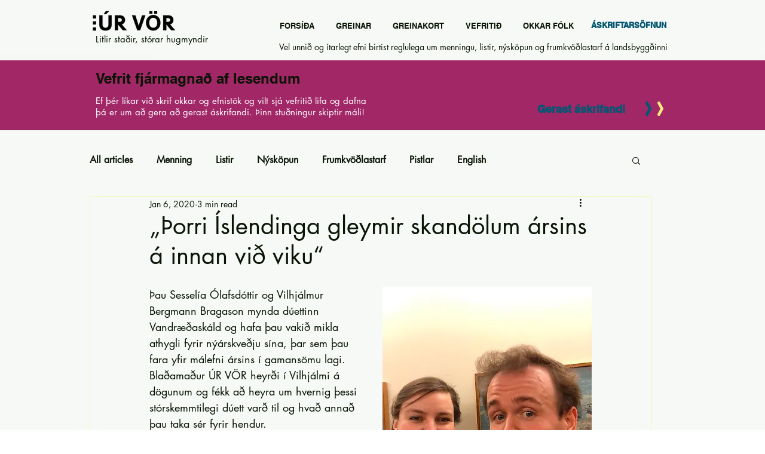

--- FILE ---
content_type: text/html; charset=utf-8
request_url: https://www.google.com/recaptcha/api2/aframe
body_size: 268
content:
<!DOCTYPE HTML><html><head><meta http-equiv="content-type" content="text/html; charset=UTF-8"></head><body><script nonce="Po8OEsflAqwju4EPymdMww">/** Anti-fraud and anti-abuse applications only. See google.com/recaptcha */ try{var clients={'sodar':'https://pagead2.googlesyndication.com/pagead/sodar?'};window.addEventListener("message",function(a){try{if(a.source===window.parent){var b=JSON.parse(a.data);var c=clients[b['id']];if(c){var d=document.createElement('img');d.src=c+b['params']+'&rc='+(localStorage.getItem("rc::a")?sessionStorage.getItem("rc::b"):"");window.document.body.appendChild(d);sessionStorage.setItem("rc::e",parseInt(sessionStorage.getItem("rc::e")||0)+1);localStorage.setItem("rc::h",'1768502859086');}}}catch(b){}});window.parent.postMessage("_grecaptcha_ready", "*");}catch(b){}</script></body></html>